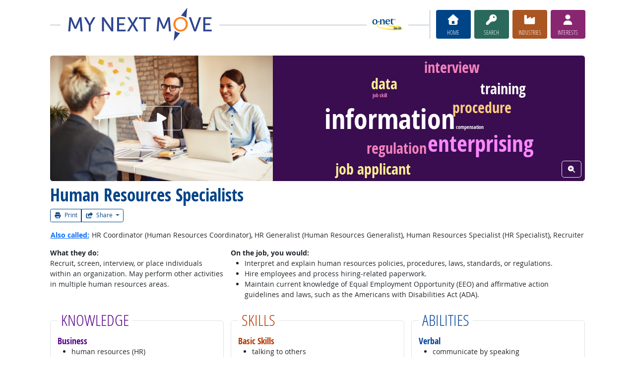

--- FILE ---
content_type: text/html; charset=UTF-8
request_url: https://www.mynextmove.org/profile/summary/13-1071.00
body_size: 13440
content:
<!DOCTYPE html>
<html lang="en">
  <head>
    <meta charset="utf-8">
    <meta http-equiv="X-UA-Compatible" content="IE=edge">
    <meta name="viewport" content="width=device-width, initial-scale=1, shrink-to-fit=no">
    <title>Human Resources Specialists at My Next Move</title>
    <link rel="alternate" type="application/rss+xml" href="https://www.onetcenter.org/rss/whatsnew.xml">
    <link rel="apple-touch-icon" sizes="180x180" href="/apple-touch-icon.png?v=20201126">
    <link rel="icon" type="image/png" sizes="32x32" href="/favicon-32x32.png?v=20201126">
    <link rel="icon" type="image/png" sizes="16x16" href="/favicon-16x16.png?v=20201126">
    <link rel="manifest" href="/site.webmanifest?v=20201126">
    <link rel="shortcut icon" href="/favicon.ico?v=20201126">
    <meta name="msapplication-TileColor" content="#2d89ef">
    <meta name="theme-color" content="#004488">
    <meta name="og:url" content="https://www.mynextmove.org/profile/summary/13-1071.00">
    <meta name="twitter:card" content="summary_large_image">
    <meta name="twitter:title" content="Human Resources Specialists at My Next Move">
    <meta name="og:title" content="Human Resources Specialists at My Next Move">
    <meta name="twitter:creator" content="@onet_center">
    <meta name="twitter:image" content="https://www.mynextmove.org/shared/image/promo/mnm.jpg">
    <meta name="og:image" content="https://www.mynextmove.org/shared/image/promo/mnm.jpg">
    <meta name="twitter:image:alt" content="Student using a laptop and a smartphone">
    <meta name="og:image:alt" content="Student using a laptop and a smartphone">
    <meta name="twitter:description" content="My Next Move provides streamlined career search and discovery for students and job seekers. Includes a built-in interest assessment and access to training, education, and job opportunities. Straightforward, easy-to-read one-page career reports help guide individuals’ next move on their road to a satisfying career.">
    <meta name="og:description" content="My Next Move provides streamlined career search and discovery for students and job seekers. Includes a built-in interest assessment and access to training, education, and job opportunities. Straightforward, easy-to-read one-page career reports help guide individuals’ next move on their road to a satisfying career.">
    <link href="/shared/libraries/bootstrap-5.3.3-dist/css/bootstrap.min.css" rel="stylesheet">
    <link href="/shared/libraries/tablesorter-2.31.3-dist/css/theme.bootstrap_4.min.css" rel="stylesheet">
    <link href="/shared/fonts/opensans/opensans.css" rel="stylesheet">
    <link href="/shared/fonts/opensanscond/opensanscond.css" rel="stylesheet">
    <link href="/shared/resp.css?v=20251208" rel="stylesheet">
    <link href="/shared/libraries/autocomplete/autocomplete.css" rel="stylesheet">
    <link href="/libraries/mnm/mnm.css?t=2025092200" rel="stylesheet">
    <style>

    </style>
    <script src="/shared/libraries/jquery-3.5.1/jquery-3.5.1.min.js"></script>
    <script src="/shared/libraries/bootstrap-5.3.3-dist/js/bootstrap.bundle.min.js"></script>
    <script src="/shared/libraries/tablesorter-2.31.3-dist/js/jquery.tablesorter.min.js"></script>
    <script src="/shared/libraries/tablesorter-2.31.3-dist/js/jquery.tablesorter.widgets.min.js"></script>
    <script src="/shared/libraries/stickyfill-2.1.0-dist/stickyfill.min.js"></script>
    <script src="/shared/libraries/clipboard.js-2.0.6-dist/clipboard.min.js"></script>
    <script src="/shared/libraries/form-4.2.2-dist/jquery.form.min.js"></script>
    <script src="/shared/libraries/anychart-7.12.0/anychart-7.12.0.min.js"></script>
    <script src="/shared/libraries/fontawesome-7.0.1-web/js/solid.min.js?t=2025092207"></script>
    <script src="/shared/libraries/fontawesome-7.0.1-web/js/brands.min.js?t=2025092207"></script>
    <script src="/shared/libraries/fontawesome-7.0.1-web/js/fontawesome.min.js?t=2025092207" data-auto-replace-svg="nest"></script>
    <script src="/shared/libraries/bootstrap-html5-history-tabs/bootstrap-history-tabs.js"></script>
    <script src="/shared/libraries/jquery-querystring/querystring.js"></script>
    <script src="/shared/libraries/jquery-filterable/filterable.js"></script>
    <script src="/shared/libraries/jquery-linktrack/linktrack.js"></script>
    <script src="/shared/resp.js?v=20240827"></script>
    <script src="/shared/libraries/autocomplete/autocomplete.js"></script>
    <script src="/shared/libraries/autocomplete/onet_data.js"></script>
    <script src="/libraries/mnm/mnm.js"></script>
    <script>

    </script>
  </head><body>
    <div class="grid-parent">
    <div class="container-fluid" id="allcontent">
      <div id="realcontent">
        <div id="head">
<div id="printed-for-wrapper" class="d-none text-center mb-3"><span class="fw-bold">Printed for:</span> <span id="printed-for-name"></span></div>
<div class="position-relative my-3">
<div class="d-md-flex align-items-center justify-content-start">
  <div class="flex-grow-1 position-relative mb-2 mb-md-0">
    <div class="position-absolute top-50 start-0 end-0 border-top border-3 pt-1"></div>
    <div class="position-relative d-flex align-items-center">
      <div class="flex-grow-1 header-logo-container text-center px-4 text-md-start">
        <a href="/" class="bg-white px-3"><img src="/image/header_mnm.svg" class="header-logo" alt="My Next Move"></a>
      </div>
      <div class="d-none d-lg-block flex-shrink-1 me-5 ms-3 px-2 bg-white">
        <img src="/shared/image/logos/onet-in-it.svg" style="width: 5rem" alt="O*NET in-it">
      </div>
    </div>
  </div>
  <div class="flex-shrink-0">
    <div class="d-flex flex-wrap justify-content-center d-print-none">
      <div class="d-none d-md-block border-start border-3 ps-1 me-2"></div>
      <a href="/" class="btn btn-sm btn-secondary btn-home h-mnm" style="min-width: 5rem">
        <span class="d-none d-md-block text-center fs-4" aria-hidden="true"><i class="fas fa-home"></i></span>
        <span class="d-block text-center"><i class="d-inline d-md-none me-2 fas fa-home" aria-hidden="true"></i>Home</span>
      </a>
      <a href="/find/search" class="btn btn-sm btn-secondary btn-search h-mnm ms-2" style="min-width: 5rem" data-bs-toggle="modal" data-bs-target="#searchModal">
        <span class="d-none d-md-block text-center fs-4" aria-hidden="true"><i class="fas fa-key"></i></span>
        <span class="d-block text-center"><i class="d-inline d-md-none me-2 fas fa-key" aria-hidden="true"></i>Search</span>
      </a>
      <a href="/find/browse" class="btn btn-sm btn-secondary btn-industry h-mnm ms-2" style="min-width: 5rem" data-bs-toggle="modal" data-bs-target="#industryModal">
        <span class="d-none d-md-block text-center fs-4" aria-hidden="true"><i class="fas fa-industry"></i></span>
        <span class="d-block text-center"><i class="d-inline d-md-none me-2 fas fa-industry" aria-hidden="true"></i>Industries</span>
      </a>
      <a href="https://onetinterestprofiler.org/" target="_blank" class="btn btn-sm btn-secondary btn-interests h-mnm ms-2" style="min-width: 5rem" data-bs-toggle="modal" data-bs-target="#interestsModal">
        <span class="d-none d-md-block text-center fs-4" aria-hidden="true"><i class="fas fa-user"></i></span>
        <span class="d-block text-center"><i class="d-inline d-md-none me-2 fas fa-user" aria-hidden="true"></i>Interests</span>
      </a>
    </div>
  </div>
</div>
</div>
        </div>
        <div id="content">
<!-- begin content -->
<div class="d-flex flex-column-reverse mb-3">
  <div class="no-margin-inside">
    <h1 class="h1-pre-printshare"><span class="main">Human Resources Specialists</span></h1><div class="d-print-none printshare printshare-post-h1"><div class="btn-group btn-group-sm font-standard" role="group" aria-label="Print and Share">
  <button type="button" class="btn btn-outline-secondary " data-bs-toggle="modal" data-bs-target="#printModal">
    <i aria-hidden="true" class="me-1 fa fa-print"></i>
    Print
  </button>
  <div class="btn-group btn-group-sm" role="group">
    <button class="btn btn-outline-secondary  dropdown-toggle" type="button" data-bs-toggle="dropdown" aria-expanded="false">
      <i aria-hidden="true" class="me-1 fas fa-share-square"></i>
      Share
    </button>
    <ul class="dropdown-menu dropdown-menu-end">
      <li><a class="dropdown-item" href="https://www.onetcenter.org/share/f?t=Human%20Resources%20Specialists%20at%20My%20Next%20Move&amp;u=https%3A%2F%2Fwww.mynextmove.org%2Fprofile%2Fsummary%2F13-1071.00" target="_blank">Facebook</a></li>
      <li><a class="dropdown-item" href="https://www.onetcenter.org/share/t?t=Human%20Resources%20Specialists%20at%20My%20Next%20Move&amp;u=https%3A%2F%2Fwww.mynextmove.org%2Fprofile%2Fsummary%2F13-1071.00" target="_blank">X</a></li>
      <li><a class="dropdown-item" href="https://www.onetcenter.org/share/i?t=Human%20Resources%20Specialists%20at%20My%20Next%20Move&amp;u=https%3A%2F%2Fwww.mynextmove.org%2Fprofile%2Fsummary%2F13-1071.00" target="_blank">LinkedIn</a></li>
      <li><a class="dropdown-item" href="https://www.onetcenter.org/share/r?t=Human%20Resources%20Specialists%20at%20My%20Next%20Move&amp;u=https%3A%2F%2Fwww.mynextmove.org%2Fprofile%2Fsummary%2F13-1071.00" target="_blank">Reddit</a></li>
      <li><a class="dropdown-item" href="mailto:?subject=Human%20Resources%20Specialists%20at%20My%20Next%20Move&amp;body=https%3A%2F%2Fwww.mynextmove.org%2Fprofile%2Fsummary%2F13-1071.00" target="_blank">Email</a></li>
    </ul>
  </div>
</div>
</div>
  </div>
  <div class="row gx-0 mb-2 align-items-stretch d-print-none">
    <div class="col-5">
      <div class="ratio ratio-16x9">
        <div class="overflow-hidden rounded-start">
          <img class="position-absolute start-0 end-0 top-50 w-100" src="https://cdn.careeronestop.org/OccVids/OccupationVideos/13-1071.00.jpg" aria-hidden="true" alt=" " style="transform: translateY(-50%) scale(1.05)">
          <button class="btn btn-outline-light fs-3 position-absolute top-50 start-50 translate-middle" data-bs-toggle="modal" data-bs-target="#videoModal"><span class="visually-hidden">Watch Career Video</span><i aria-hidden="true" class="fa fa-play px-3"></i></button>
        </div>
      </div>
    </div>
    <div class="col-7">
      <div class="position-relative overflow-hidden rounded-end w-100 h-100">
        <div class="position-absolute start-0 end-0 top-50 translate-middle-y"><svg width="100%" version="1.1" viewBox="0 0 1150 700" xmlns="http://www.w3.org/2000/svg">
  <rect fill="#390D50" stroke="none" width="1150" height="700"/>
  <g transform="translate(575, 350)">
    <g transform="scale(1.579)">
    <text fill="#ffffff" font-size="65.000000px" font-family="OpenSansCond" font-style="normal" font-weight="bold" text-anchor="middle" transform="translate(-91.964844, 24.5)">information</text>
    <text fill="#ff87ff" font-size="52.000000px" font-family="OpenSansCond" font-style="normal" font-weight="bold" text-anchor="middle" transform="translate(121.035156, 78.5)">enterprising</text>
    <text fill="#f582bc" font-size="35.000000px" font-family="OpenSansCond" font-style="normal" font-weight="bold" text-anchor="middle" transform="translate(54.035156, -105.5)">interview</text>
    <text fill="#ffef94" font-size="35.000000px" font-family="OpenSansCond" font-style="normal" font-weight="bold" text-anchor="middle" transform="translate(-103.964844, -67.5)">data</text>
    <text fill="#ffffff" font-size="35.000000px" font-family="OpenSansCond" font-style="normal" font-weight="bold" text-anchor="middle" transform="translate(173.035156, -55.5)">training</text>
    <text fill="#ffcc7f" font-size="35.000000px" font-family="OpenSansCond" font-style="normal" font-weight="bold" text-anchor="middle" transform="translate(124.035156, -12.5)">procedure</text>
    <text fill="#f582bc" font-size="35.000000px" font-family="OpenSansCond" font-style="normal" font-weight="bold" text-anchor="middle" transform="translate(-74.964844, 82.5)">regulation</text>
    <text fill="#ffef94" font-size="35.000000px" font-family="OpenSansCond" font-style="normal" font-weight="bold" text-anchor="middle" transform="translate(-129.964844, 131.5)">job applicant</text>
    <text fill="#f582bc" font-size="12.000000px" font-family="OpenSansCond" font-style="normal" font-weight="bold" text-anchor="middle" transform="translate(-114.964844, -48.5)">job skill</text>
    <text fill="#ffffff" font-size="12.000000px" font-family="OpenSansCond" font-style="normal" font-weight="bold" text-anchor="middle" transform="translate(96.035156, 24.5)">compensation</text>
    </g>
  </g>
</svg>
</div>
        <button class="btn btn-outline-light position-absolute bottom-0 end-0 m-2" data-bs-toggle="modal" data-bs-target="#wordCloudModal"><span class="visually-hidden">View Word Cloud</span><i aria-hidden="true" class="fas fa-search-plus"></i></button>
      </div>
    </div>
  </div>
</div>
<p>
<button class="btn btn-link p-0 align-baseline fw-bold" data-bs-toggle="modal" data-bs-target="#alsoModal">Also called:</button>
HR Coordinator (Human Resources Coordinator), HR Generalist (Human Resources Generalist), Human Resources Specialist (HR Specialist), Recruiter
</p>
<div class="row mb-3 g-3">
<div class="col col-12 col-md-4 col-print-12">
<div class="fw-bold">What they do:</div>
Recruit, screen, interview, or place individuals within an organization. May perform other activities in multiple human resources areas.
</div>
<div class="col col-12 col-md-8 col-print-12">
<div class="fw-bold">On the job, you would:</div>
<ul>
<li>Interpret and explain human resources policies, procedures, laws, standards, or regulations.</li><li>Hire employees and process hiring-related paperwork.</li><li>Maintain current knowledge of Equal Employment Opportunity (EEO) and affirmative action guidelines and laws, such as the Americans with Disabilities Act (ADA).</li>
</ul>
</div>
</div>
<div><div id="report-sections" class="row g-3">
<div class="report-section section-kn col-12 col-sm-6 col-md-4 col-print-12"><div class="report-section-border border rounded px-3 py-2 h-100">
<h2 class="kn-color report-section-header"><span>Knowledge</span></h2>
<h3 class="h5 mb-0 seclist" style="color: #570088">Business</h3>
<ul class="subsec">
<li>human resources (HR)</li>
<li>administrative services</li>
</ul>
<h3 class="h5 mb-0 seclist" style="color: #570088">Arts and Humanities</h3>
<ul class="subsec">
<li>English language</li>
</ul>
<h3 class="h5 mb-0 seclist" style="color: #570088">Safety and Government</h3>
<ul class="subsec">
<li>law and government</li>
</ul>
<h3 class="h5 mb-0 seclist" style="color: #570088">Education and Training</h3>
<ul class="subsec">
<li>teaching and course design</li>
</ul>

</div></div>
<div class="report-section section-sk col-12 col-sm-6 col-md-4 col-print-12"><div class="report-section-border border rounded px-3 py-2 h-100">
<h2 class="sk-color report-section-header"><span>Skills</span></h2>
<h3 class="h5 mb-0 seclist" style="color: #B33800">Basic Skills</h3>
<ul class="subsec">
<li>talking to others</li>
<li>listening to others, not interrupting, and asking good questions</li>
</ul>
<h3 class="h5 mb-0 seclist" style="color: #B33800">Problem Solving</h3>
<ul class="subsec">
<li>noticing a problem and figuring out the best way to solve it</li>
</ul>
<h3 class="h5 mb-0 seclist" style="color: #B33800">Social</h3>
<ul class="subsec">
<li>looking for ways to help people</li>
<li>understanding people's reactions</li>
</ul>

</div></div>
<div class="report-section section-ab col-12 col-sm-6 col-md-4 col-print-12"><div class="report-section-border border rounded px-3 py-2 h-100">
<h2 class="ab-color report-section-header"><span>Abilities</span></h2>
<h3 class="h5 mb-0 seclist" style="color: #064597">Verbal</h3>
<ul class="subsec">
<li>communicate by speaking</li>
<li>listen and understand what people say</li>
</ul>
<h3 class="h5 mb-0 seclist" style="color: #064597">Ideas and Logic</h3>
<ul class="subsec">
<li>notice when problems happen</li>
<li>use rules to solve problems</li>
</ul>

</div></div>
<div class="report-section section-pe col-12 col-sm-6 col-md-7 col-print-12"><div class="report-section-border border rounded px-3 py-2 h-100">
<h2 class="pe-color report-section-header"><span>Personality</span></h2>
<p>
People interested in this work like activities that include <b style="color: #9D3781">leading, making decisions,</b> and business.
</p>
<p class="mb-1">They do well at jobs that need:</p>
<div class="row gy-0 mb-2">
<div class="col col-12 col-md-6">
<ul class="my-0">
<li><span style="font-weight: bold; color: #9D3781">Social Orientation</span></li>
<li><span style="font-weight: bold; color: #9D3781">Cooperation</span></li>
<li><span style="font-weight: bold; color: #9D3781">Integrity</span></li>
</ul>
</div>
<div class="col col-12 col-md-6">
<ul class="my-0">
<li><span style="font-weight: bold; color: #9D3781">Attention to Detail</span></li>
<li><span style="font-weight: bold; color: #9D3781">Dependability</span></li>
<li><span style="font-weight: bold; color:  #9D3781">Empathy</span></li>
</ul>
</div>
</div>

</div></div>
<div class="report-section section-te col-12 col-sm-6 col-md-5 col-print-12"><div class="report-section-border border rounded px-3 py-2 h-100">
<h2 class="te-color report-section-header"><span>Technology</span></h2>
<p style="margin-top: 0">
You might use software like this on the job:
</p>
<h3 class="h5 mb-0 seclist" style="color: #78AA68">Enterprise resource planning ERP software</h3>
<ul class="subsec"><li>Oracle PeopleSoft <span role="button" data-bs-toggle-extra="tooltip" data-bs-placement="bottom" title="Hot Technology" data-bs-toggle="modal" data-bs-target="#hotModal" data-hm-tech="Oracle PeopleSoft"><img src="/shared/image/logos/hot_tech.svg" class="align-baseline" style="height: 1rem" alt="Hot Technology" title="Hot Technology"></span>
</li>
<li>Workday software <span role="button" data-bs-toggle-extra="tooltip" data-bs-placement="bottom" title="Hot Technology" data-bs-toggle="modal" data-bs-target="#hotModal" data-hm-tech="Workday software"><img src="/shared/image/logos/hot_tech.svg" class="align-baseline" style="height: 1rem" alt="Hot Technology" title="Hot Technology"></span>
 <span role="button" data-bs-toggle-extra="tooltip" data-bs-placement="bottom" title="In Demand" data-bs-toggle="modal" data-bs-target="#demandModal" data-dm-tech="Workday software" data-dm-percent="6"><img src="/shared/image/logos/demand.svg" class="align-baseline" style="height: 1rem" alt="In Demand" title="In Demand"></a>
</li>
</ul>
<h3 class="h5 mb-0 seclist" style="color: #78AA68">Data base user interface and query software</h3>
<ul class="subsec"><li>Blackboard software</li>
<li>Microsoft SQL Server <span role="button" data-bs-toggle-extra="tooltip" data-bs-placement="bottom" title="Hot Technology" data-bs-toggle="modal" data-bs-target="#hotModal" data-hm-tech="Microsoft SQL Server"><img src="/shared/image/logos/hot_tech.svg" class="align-baseline" style="height: 1rem" alt="Hot Technology" title="Hot Technology"></span>
</li>
</ul>
<h3 class="h5 mb-0 seclist" style="color: #78AA68">Human resources software</h3>
<ul class="subsec"><li>Oracle Taleo</li>
<li>TempWorks recruiting and staffing software</li>
</ul>


</div></div>
<div class="report-section section-ed col-12 col-sm-6 col-md-4 col-print-12"><div class="report-section-border border rounded px-3 py-2 h-100">
<h2 class="ed-color report-section-header"><span>Education</span></h2>
<div class="mx-auto mb-3 zone-box-wrapper">
  <div class="mb-2">
  <div class="d-inline-block" role="button" data-bs-toggle="modal" data-bs-target="#zoneModal">
    <div class="visually-hidden">Education: (rated 4 of 5)</div>
    <div class="d-inline-block text-center zone-box zone-box-filled" aria-hidden="true">
      <i aria-hidden="true" class="fas fa-graduation-cap"></i>
    </div>
    <div class="d-inline-block text-center zone-box zone-box-filled" aria-hidden="true">
      <i aria-hidden="true" class="fas fa-graduation-cap"></i>
    </div>
    <div class="d-inline-block text-center zone-box zone-box-filled" aria-hidden="true">
      <i aria-hidden="true" class="fas fa-graduation-cap"></i>
    </div>
    <div class="d-inline-block text-center zone-box zone-box-filled" aria-hidden="true">
      <i aria-hidden="true" class="fas fa-graduation-cap"></i>
    </div>
    <div class="d-inline-block zone-box" aria-hidden="true">
      &nbsp;
    </div>
  </div>
</div>

  <div><span class="h5" style="color: #286ABE">bachelor's degree</span> or <br><span class="h5" style="color: #286ABE">master's degree</span><br> usually needed</div>

</div>
<div class="text-center mb-3 d-print-none">
  <p class="mb-1">Get started on your career:</p>
  <div class="mb-1">
  <span class="btn btn-outline-secondary w-100" style="max-width: 20rem" role="button" data-bs-toggle="modal" data-bs-target="#trainingModal">
    <div class="d-flex">
      <span class="flex-shrink-0 text-center" style="width: 2rem"><i class="fa fa-university" aria-hidden="true"></i></span>
      <span class="flex-grow-1 text-center">Find Training</span>
      <span class="flex-shrink-0 text-center" style="width: 2rem"><span>
    </div>
  </span>
</div>
<div class="mb-1">
  <a class="btn btn-outline-secondary w-100" style="max-width: 20rem" href="/profile/localcert/13-1071.00">
    <div class="d-flex">
      <span class="flex-shrink-0 text-center" style="width: 2rem"><i class="fas fa-certificate" aria-hidden="true"></i></span>
      <span class="flex-grow-1 text-center">Find Certifications</span>
      <span class="flex-shrink-0 text-center" style="width: 2rem"><span>
    </div>
  </a>
</div>
<div class="mb-1">
  <span class="btn btn-outline-secondary w-100" style="max-width: 20rem" role="button" data-bs-toggle="modal" data-bs-target="#licenseModal">
    <div class="d-flex">
      <span class="flex-shrink-0 text-center" style="width: 2rem"><i class="fa fa-id-card" aria-hidden="true"></i></span>
      <span class="flex-grow-1 text-center">Find Licenses</span>
      <span class="flex-shrink-0 text-center" style="width: 2rem"><span>
    </div>
  </span>
</div>
<div class="mb-1">
  <span class="btn btn-outline-secondary w-100" style="max-width: 20rem" role="button" data-bs-toggle="modal" data-bs-target="#apprenModal">
    <div class="d-flex">
      <span class="flex-shrink-0 text-center" style="width: 2rem"><i class="fas fa-flag-usa" aria-hidden="true"></i></span>
      <span class="flex-grow-1 text-center">Apprenticeship.gov</span>
      <span class="flex-shrink-0 text-center" style="width: 2rem"><span>
    </div>
  </span>
</div>

</div>

</div></div>
<div class="report-section section-hi col-12 col-sm-6 col-md-4 col-print-12"><div class="report-section-border border rounded px-3 py-2 h-100">
<h2 class="hi-color report-section-header"><span>Job Outlook</span></h2>
<div class="outlook-wrapper row align-items-center mb-3">
  <div class="col-4">
    <div class="text-center" aria-hidden="true" role="button" data-bs-toggle="modal" data-bs-target="#outlookModal0"><img style="height: 3rem" aria-hidden="true" alt="" src="/shared/image/logos/bright.svg"></div>
    <div class="text-center h4 m-0 outlook-0" role="button" data-bs-toggle="modal" data-bs-target="#outlookModal0">Bright</div>
  </div>
  <div class="col-8">
    New job opportunities are <b class="outlook-0 text-decoration-underline" role="button" data-bs-toggle="modal" data-bs-target="#outlookModal0">very likely</b> in the future.
  </div>
</div>
<div class="salary-wrapper position-relative mx-auto mb-4" style="max-width: 20rem">
  <h3 class="position-absolute top-0 start-0 h4 h-mnm pt-1 highlight">Salary:</h3>
  <div class="text-center"><a tabindex="0" class="fw-bold highlight fs-4" role="button" data-bs-toggle="tooltip" data-bs-custom-class="salary-tooltip" data-bs-placement="top" data-bs-title="Workers on average earn $72,910.">$72,910</a></div>
  <div><img class="w-100" src="/image/salary_chart.svg" aria-hidden="true" alt=" "></div>
  <div class="row">
    <div class="col text-start"><a tabindex="0" class="link-dark" role="button" data-bs-toggle="tooltip" data-bs-custom-class="salary-tooltip" data-bs-placement="bottom" data-bs-title="10% of workers earn $45,440 or less.">$45,440</a></div>
    <div class="col text-end"><a tabindex="0" class="link-dark" role="button" data-bs-toggle="tooltip" data-bs-custom-class="salary-tooltip" data-bs-placement="bottom" data-bs-title="10% of workers earn $126,540 or more.">$126,540</a></div>
  </div>
</div>
<div class="text-center my-3 d-print-none">
<div class="mb-1">
  <a class="btn btn-outline-secondary w-100" style="max-width: 20rem" href="/profile/state/13-1071.00">
    <div class="d-flex">
      <span class="flex-shrink-0 text-center" style="width: 2rem"><i class="fas fa-map-marker-alt" aria-hidden="true"></i></span>
      <span class="flex-grow-1 text-center">Check out my state</span>
      <span class="flex-shrink-0 text-center" style="width: 2rem"><span>
    </div>
  </a>
</div>
<div class="mb-1">
  <span class="btn btn-outline-secondary w-100" style="max-width: 20rem" role="button" data-bs-toggle="modal" data-bs-target="#wagesModal">
    <div class="d-flex">
      <span class="flex-shrink-0 text-center" style="width: 2rem"><i class="fas fa-money-bill-wave" aria-hidden="true"></i></span>
      <span class="flex-grow-1 text-center">Local Salary Info</span>
      <span class="flex-shrink-0 text-center" style="width: 2rem"><span>
    </div>
  </span>
</div>
<div class="mb-1">
  <span class="btn btn-outline-secondary w-100" style="max-width: 20rem" role="button" data-bs-toggle="modal" data-bs-target="#jobsModal">
    <div class="d-flex">
      <span class="flex-shrink-0 text-center" style="width: 2rem"><i class="fas fa-comment-dollar" aria-hidden="true"></i></span>
      <span class="flex-grow-1 text-center">Find Jobs</span>
      <span class="flex-shrink-0 text-center" style="width: 2rem"><span>
    </div>
  </span>
</div>
</div>
</div></div>
<div class="report-section section-ex col-12 col-sm-6 col-md-4 col-print-12"><div class="report-section-border border rounded px-3 py-2 h-100">
<h2 class="ex-color report-section-header"><span>Explore More</span></h2>
<ul><li><a href="/profile/summary/13-1141.00">Compensation, Benefits, & Job Analysis Specialists</a></li>
<li><a href="/profile/summary/43-4061.00">Eligibility Interviewers, Government Programs</a></li>
<li><a href="/profile/summary/43-1011.00">First-Line Supervisors of Office & Administrative Support Workers</a></li>
<li><a href="/profile/summary/43-4161.00">Human Resources Assistants</a></li>
<li><a href="/profile/summary/11-3121.00">Human Resources Managers</a></li>
</ul>
<p class="mb-1">
You might like a career in one of these industries:
</p>
<ul><li><a href="/find/browse?c=56">Administration &amp; Support Services</a></li>
 <li><a href="/find/browse?c=54">Professional, Science, &amp; Technical</a></li>
 <li><a href="/find/browse?c=62">Health &amp; Counseling</a></li>
 <li><a href="/find/browse?c=93">Government</a></li>
</ul>

</div></div>
</div></div>
<div class="text-center mt-4 d-print-none">
<b><a target="_blank" href="https://www.onetonline.org/link/summary/13-1071.00">See more details at O*NET OnLine</a></b> about Human Resources Specialists.
</div>
<!-- end content -->
      </div>
<nav class="navbar mt-3 mb-3 px-2 navbar-expand-md navbar-light bg-light d-print-none">
  <button class="navbar-toggler" type="button" data-bs-toggle="collapse" data-bs-target="#navbarNavDropup" aria-controls="navbarNavDropup" aria-expanded="false" aria-label="Toggle navigation">
    <span class="navbar-toggler-icon"></span>
  </button>
  <div class="collapse navbar-collapse" id="navbarNavDropup">
    <ul class="navbar-nav me-auto">
      <li class="nav-item dropup">
        <a class="nav-link dropdown-toggle" href="" id="navDropupHelp" data-bs-toggle="dropdown" aria-haspopup="true" aria-expanded="false">Help</a>
        <div class="dropdown-menu" aria-labelledby="navDropupHelp">
          <a class="dropdown-item" href="/">Home</a>
          <a class="dropdown-item" href="/help/about/">About this Site</a>
        </div>
      </li>
      <li class="nav-item dropup">
        <a class="nav-link dropdown-toggle" href="" id="navDropupExplore" data-bs-toggle="dropdown" aria-haspopup="true" aria-expanded="false">Explore</a>
        <div class="dropdown-menu" aria-labelledby="navDropupExplore">
          <a class="dropdown-item" href="/find/search">Search careers with key words</a>
          <a class="dropdown-item" href="/find/browse">Browse careers by industry</a>
          <a class="dropdown-item" href="https://onetinterestprofiler.org/">Discover your interests</a>
        </div>
      </li>
      <li class="nav-item dropup">
        <a class="nav-link dropdown-toggle" href="" id="navDropupCareers" data-bs-toggle="dropdown" aria-haspopup="true" aria-expanded="false">Careers</a>
        <div class="dropdown-menu" aria-labelledby="navDropupCareers">
          <a class="dropdown-item" href="/find/browse?c=0">See all careers</a>
          <a class="dropdown-item" href="/find/bright">Bright Outlook</a>
          <a class="dropdown-item" href="/find/clusters">Career Clusters</a>
          <a class="dropdown-item" href="/find/interests">Interests</a>
          <a class="dropdown-item" href="/find/zone">Job Preparation</a>
        </div>
      </li>
    </ul>
    <ul class="navbar-nav">
    <ul class="navbar-nav">
      <li class="nav-item dropup">
        <a class="nav-link dropdown-toggle" href="https://www.onetcenter.org/sites.html" id="navDropupSites" data-bs-toggle="dropdown" aria-haspopup="true" aria-expanded="false">Sites</a>
        <div class="dropdown-menu dropdown-menu-end" aria-labelledby="navDropupSites">
          <a class="dropdown-item" href="https://www.miproximopaso.org/">Mi Próximo Paso</a>
          <a class="dropdown-item" href="https://www.mynextmove.org/vets/">My Next Move for Veterans</a>
          <a class="dropdown-item" href="https://www.onetonline.org/">O*NET OnLine</a>
          <a class="dropdown-item" href="https://www.onetcenter.org/">Resource Center</a>
          <a class="dropdown-item" href="https://services.onetcenter.org/">O*NET Web Services</a>
          <div class="dropdown-divider"></div>
          <div class="dropdown-header">Partner sites</div>
          <a class="dropdown-item" href="https://onet.rti.org/">Data Collection Program</a>
          <a class="dropdown-item" href="https://www.doleta.gov/programs/onet/eta_default.cfm">U.S. Department of Labor</a>
          <a class="dropdown-item" href="https://www.onetcenter.org/links.html">Related Sites</a>
        <div>
      </li>
    </ul>
  </div>
</nav>
      <div id="foot" class="d-print-none">
        <div class="row" style="font-size: 0.875rem">
          <div class="col-md-4 text-center mt-2 mb-2">
            <div class="d-flex justify-content-center align-items-center linkline">
  <div class="me-2">Was this page helpful?</div>  <button class="rate-this-page image-button image-container image-16x16" data-bs-toggle="tooltip" title="Yes, it was helpful" data-completed-title="Thank you for your feedback." data-bs-content="&lt;div class=&quot;mb-3&quot;&gt;
  &lt;div class=&quot;form-control-plaintext&quot;&gt;Can we make this page even better?&lt;/div&gt;
  &lt;textarea class=&quot;feedback-message form-control&quot; rows=&quot;3&quot; aria-label=&quot;Can we make this page even better?&quot;&gt;&lt;/textarea&gt;
&lt;/div&gt;
&lt;div class=&quot;row&quot;&gt;
  &lt;div class=&quot;col&quot;&gt;
    &lt;button class=&quot;btn btn-sm btn-success w-100 feedback-button&quot;&gt;Send&lt;/button&gt;
  &lt;/div&gt;
  &lt;div class=&quot;col&quot;&gt;
    &lt;button class=&quot;btn btn-sm btn-secondary w-100 close-button&quot;&gt;Close&lt;/button&gt;
  &lt;/div&gt;
&lt;/div&gt;
" data-rate-url="/shared/rate_resp" data-page-url="https://www.mynextmove.org/profile/summary/13-1071.00" data-page-title="Human Resources Specialists at My Next Move" data-helpful="y"><span class="visually-hidden">Yes, it was helpful</span><span class="fa-layers" style="font-size: 2rem; position: relative"><i class="fas fa-square" style="color: #67BE94"></i><i class="fas fa-thumbs-up" style="color: black" data-fa-transform="shrink-8 up-.5 left-.5 up-0.5"></i><i class="fas fa-thumbs-up" style="color: black" data-fa-transform="shrink-8 down-.5 right-.5 up-0.5"></i><i class="fas fa-thumbs-up" style="color: black" data-fa-transform="shrink-8 up-.5 right-.5 up-0.5"></i><i class="fas fa-thumbs-up" style="color: black" data-fa-transform="shrink-8 down-.5 left-.5 up-0.5"></i><i class="fas fa-thumbs-up" style="color: white" data-fa-transform="shrink-8 up-0.5"></i></span></button>
  <button class="rate-this-page image-button image-container image-16x16" data-bs-toggle="tooltip" title="No, it was not helpful" data-completed-title="Thank you for your feedback." data-bs-content="&lt;div class=&quot;mb-3&quot;&gt;
  &lt;div class=&quot;form-control-plaintext&quot;&gt;How can we make this page better?&lt;/div&gt;
  &lt;textarea class=&quot;feedback-message form-control&quot; rows=&quot;3&quot; aria-label=&quot;How can we make this page better?&quot;&gt;&lt;/textarea&gt;
&lt;/div&gt;
&lt;div class=&quot;row&quot;&gt;
  &lt;div class=&quot;col&quot;&gt;
    &lt;button class=&quot;btn btn-sm btn-success w-100 feedback-button&quot;&gt;Send&lt;/button&gt;
  &lt;/div&gt;
  &lt;div class=&quot;col&quot;&gt;
    &lt;button class=&quot;btn btn-sm btn-secondary w-100 close-button&quot;&gt;Close&lt;/button&gt;
  &lt;/div&gt;
&lt;/div&gt;
" data-rate-url="/shared/rate_resp" data-page-url="https://www.mynextmove.org/profile/summary/13-1071.00" data-page-title="Human Resources Specialists at My Next Move" data-helpful="n"><span class="visually-hidden">No, it was not helpful</span><span class="fa-layers" style="font-size: 2rem; position: relative"><i class="fas fa-square" style="color: #B24945"></i><i class="fas fa-thumbs-down" style="color: black" data-fa-transform="shrink-8 up-.5 left-.5 down-0.5"></i><i class="fas fa-thumbs-down" style="color: black" data-fa-transform="shrink-8 down-.5 right-.5 down-0.5"></i><i class="fas fa-thumbs-down" style="color: black" data-fa-transform="shrink-8 up-.5 right-.5 down-0.5"></i><i class="fas fa-thumbs-down" style="color: black" data-fa-transform="shrink-8 down-.5 left-.5 down-0.5"></i><i class="fas fa-thumbs-down" style="color: white" data-fa-transform="shrink-8 down-0.5"></i></span></button>

</div>
<div class="linkline">
  <a href="/shared/jobhelp_resp?from=footer" data-bs-toggle="modal" data-bs-target="#ajaxModal">Job Seeker Help</a> &bull; <a href="/shared/contact_resp?from=footer&amp;u=https%3A%2F%2Fwww.mynextmove.org%2Fprofile%2Fsummary%2F13-1071.00&amp;t=Human%20Resources%20Specialists%20at%20My%20Next%20Move" data-bs-toggle="modal" data-bs-target="#ajaxModal">Contact Us</a>
</div>

          </div>
          <div class="col-md-4 text-center mt-2 mb-2">
            <div class="d-flex justify-content-center align-items-center linkline">
  <div>Share:</div>    <div class="image-container image-16x16"><a href="https://www.onetcenter.org/share/f?u=https%3A%2F%2Fwww.mynextmove.org%2Fprofile%2Fsummary%2F13-1071.00&amp;t=Human%20Resources%20Specialists%20at%20My%20Next%20Move" target="_blank"><span class="visually-hidden">Facebook</span><i class="fab fa-facebook-square" title="Share on Facebook" style="color: #435A94; font-size: 2rem; position: relative"></i></a></div>
    <div class="image-container image-16x16"><a href="https://www.onetcenter.org/share/t?u=https%3A%2F%2Fwww.mynextmove.org%2Fprofile%2Fsummary%2F13-1071.00&amp;t=Human%20Resources%20Specialists%20at%20My%20Next%20Move" target="_blank"><span class="visually-hidden">X</span><i class="fab fa-square-x-twitter" title="Share on X" style="color: #000000; font-size: 2rem; position: relative"></i></a></div>
    <div class="image-container image-16x16"><a href="https://www.onetcenter.org/share/i?u=https%3A%2F%2Fwww.mynextmove.org%2Fprofile%2Fsummary%2F13-1071.00&amp;t=Human%20Resources%20Specialists%20at%20My%20Next%20Move" target="_blank"><span class="visually-hidden">LinkedIn</span><i class="fab fa-linkedin" title="Share on LinkedIn" style="color: #3275B0; font-size: 2rem; position: relative"></i></a></div>
    <div class="image-container image-16x16"><a href="https://www.onetcenter.org/share/r?u=https%3A%2F%2Fwww.mynextmove.org%2Fprofile%2Fsummary%2F13-1071.00&amp;t=Human%20Resources%20Specialists%20at%20My%20Next%20Move" target="_blank"><span class="visually-hidden">Reddit</span><i class="fab fa-reddit-square" title="Share on Reddit" style="color: #EB5528; font-size: 2rem; position: relative"></i></a></div>
    <div class="image-container image-16x16"><a href="mailto:?body=https%3A%2F%2Fwww.mynextmove.org%2Fprofile%2Fsummary%2F13-1071.00&amp;subject=Human%20Resources%20Specialists%20at%20My%20Next%20Move" target="_blank"><span class="visually-hidden">Email</span><i class="fas fa-envelope-square" title="Share on Email" style="color: #9B9B9B; font-size: 2rem; position: relative"></i></a></div>

</div>
<div class="linkline">
  <a href="https://www.onetcenter.org/linkToOnet.html#mynextmove">Link to Us</a> &bull; <a href="/shared/cite_resp?u=https%3A%2F%2Fwww.mynextmove.org%2Fprofile%2Fsummary%2F13-1071.00&amp;t=Human%20Resources%20Specialists%20at%20My%20Next%20Move" data-bs-toggle="modal" data-bs-target="#ajaxModal">Cite this Page</a>
</div>
<div class="linkline">
  <div class="d-flex justify-content-center align-items-center linkline">
  <a href="/help/license/" class="d-flex justify-content-center align-items-center linkline">
    <div class="d-flex image-container image-48x24 me-2"><span class="visually-hidden">Creative Commons CC-BY</span><span class="text-secondary" style="font-size: 1.4rem; position: relative"><i class="fab fa-creative-commons" style="padding-right: 0.2em"></i><i class="fab fa-creative-commons-by"></i></span></div>
    <div class="d-flex">License</div>
  </a>
  <div class="d-none"><span xmlns:dct="http://purl.org/dc/terms/" property="dct:title">Human Resources Specialists</span> by <a xmlns:cc="http://creativecommons.org/ns#" href="https://www.mynextmove.org/profile/summary/13-1071.00" property="cc:attributionName" rel="cc:attributionURL">U.S. Department of Labor, Employment and Training Administration</a> is licensed under a <a rel="license" href="https://creativecommons.org/licenses/by/4.0/">Creative Commons Attribution 4.0 International License</a>.</div>
</div>

</div>

          </div>
          <div class="col-md-4 text-center mt-2 mb-2">
            <div class="d-flex justify-content-center align-items-center linkline">
  <div>Follow us:</div>    <div class="image-container image-16x16"><a href="https://www.onetcenter.org/follow/mailing-list" target="_blank"><i class="fas fa-envelope-square" title="O*NET Updates mailing list" style="color: #9B9B9B; font-size: 2rem; position: relative"></i></a></div>
    <div class="image-container image-16x16"><a href="https://www.onetcenter.org/follow/facebook" target="_blank"><i class="fab fa-facebook-square" title="O*NET Updates on Facebook" style="color: #435A94; font-size: 2rem; position: relative"></i></a></div>
    <div class="image-container image-16x16"><a href="https://www.onetcenter.org/follow/twitter" target="_blank"><i class="fab fa-square-x-twitter" title="O*NET Updates on X" style="color: #000000; font-size: 2rem; position: relative"></i></a></div>
    <div class="image-container image-16x16"><a href="https://www.onetcenter.org/follow/youtube" target="_blank"><i class="fab fa-youtube-square" title="O*NET Center YouTube channel" style="color: #FF0000; font-size: 2rem; position: relative"></i></a></div>
    <div class="image-container image-16x16"><a href="https://www.onetcenter.org/follow/github" target="_blank"><i class="fab fa-github-square" title="O*NET Center on GitHub" style="color: #000000; font-size: 2rem; position: relative"></i></a></div>

</div>
<div class="linkline">
  <a href="/help/about/">About this Site</a> &bull; <a href="/help/privacy/" data-bs-toggle="modal" data-bs-target="#ajaxModal">Privacy</a> &bull; <a href="/help/disclaimer/" data-bs-toggle="modal" data-bs-target="#ajaxModal">Disclaimer</a>
</div>
<div class="linkline">
  Site updated December 16, 2025
</div>

          </div>
        </div>
      </div>
    </div>
    </div>
<div class="modal fade d-print-none" id="printModal" tabindex="-1">
  <div class="modal-dialog modal-dialog-centered">
    <div class="modal-content">
      <div class="modal-header">
        <h3 class="h-mnm modal-title m-0">Print this Page</h3>
        <button type="button" class="btn-close" data-bs-dismiss="modal" aria-label="Close"></button>
      </div>
      <div class="modal-body">
        <label for="printed-for-input" class="form-label">
          In group settings, you can identify your printed copy with your name.
        </label>
        <div class="input-group">
          <span class="input-group-text" id="printed-for-input-addon">Printed for:</span>
          <input type="text" class="form-control cread-printname csave-printname" id="printed-for-input" aria-describedby="printed-for-input-addon" placeholder="William B. Wilson">
        </div>
      </div>
      <div class="modal-footer justify-content-center">
        <button type="button" id="printButton" class="btn btn-success">
          <i aria-hidden="true" class="me-2 fa fa-print"></i>
          Print
        </button>
        <button type="button" class="btn btn-secondary" data-bs-dismiss="modal">
          <i aria-hidden="true" class="me-2 fa fa-times"></i>
          Close
        </button>
      </div>
    </div>
  </div>
</div>
<div class="modal fade" id="searchModal" tabindex="-1">
  <div class="modal-dialog modal-dialog-centered">
    <div class="modal-content">
      <div class="modal-header">
        <h3 class="h-mnm modal-title m-0">Search careers with key words</h3>
        <button type="button" class="btn-close" data-bs-dismiss="modal" aria-label="Close"></button>
      </div>
      <div class="modal-body">
        <form action="/find/search" method="GET">
  <label for="searchModal-s" class="form-label">Describe your dream career in a few words:</label>
  <div class="input-group">
    <input type="text" id="searchModal-s" name="s" class="form-control" placeholder="electrician" aria-describedby="searchModal-help" data-bs-toggle="dropdown" data-ac-toggle="autocomplete" data-ac-menu="searchModal-s-autocomplete" data-ac-dataset="mnm" autocomplete="off">
      <ul class="dropdown-menu autocomplete-menu " id="searchModal-s-autocomplete" aria-labelledby="searchModal-s">
    <li class="prompt"><span class="dropdown-header">Type a title or code for matches</span></li>
    <li class="notfound"><span class="dropdown-header">No quick matches found</span></li>
    <li class="notfound"><button class="dropdown-item" type="submit">Search for career results</button></li>
    <li class="result1"><a class="dropdown-item" href="#" data-root="/profile/summary/"></a></li>
    <li class="result2"><a class="dropdown-item" href="#" data-root="/profile/summary/"></a></li>
    <li class="result3"><a class="dropdown-item" href="#" data-root="/profile/summary/"></a></li>
    <li class="result4"><a class="dropdown-item" href="#" data-root="/profile/summary/"></a></li>
    <li class="result5"><a class="dropdown-item" href="#" data-root="/profile/summary/"></a></li>
  </ul>

    <button type="submit" class="btn btn-secondary btn-search"><span class="visually-hidden">Go</span><i class="fa fa-arrow-right" aria-hidden="true"></i></button>
  </div>
  <div id="searchModal-help" class="form-text">Examples: doctor, build houses</div>
</form>

      </div>
    </div>
  </div>
</div>
<div class="modal fade" id="industryModal" tabindex="-1">
  <div class="modal-dialog modal-dialog-centered">
    <div class="modal-content">
      <div class="modal-header">
        <h3 class="h-mnm modal-title m-0">Browse careers by industry</h3>
        <button type="button" class="btn-close" data-bs-dismiss="modal" aria-label="Close"></button>
      </div>
      <div class="modal-body">
        <form action="/find/browse" method="GET">
  <label for="industryModal-c" class="form-label">Find your career in one of these industries:</label>
  <div class="input-group">
    <select id="searchModal-c" name="c" class="form-select">
      <option value="56" selected>Administration &amp; Support Services</option>
<option value="71">Arts &amp; Entertainment</option>
<option value="23">Construction</option>
<option value="61">Education</option>
<option value="11">Farming, Forestry, Fishing, &amp; Hunting</option>
<option value="52">Finance &amp; Insurance</option>
<option value="93">Government</option>
<option value="62">Health &amp; Counseling</option>
<option value="72">Hotel &amp; Food</option>
<option value="55">Management</option>
<option value="31">Manufacturing</option>
<option value="51">Media &amp; Communication</option>
<option value="21">Mining, Oil, &amp; Gas</option>
<option value="54">Professional, Science, &amp; Technical</option>
<option value="53">Real Estate &amp; Rentals</option>
<option value="44">Retail</option>
<option value="81">Service</option>
<option value="48">Transportation &amp; Storage</option>
<option value="22">Utilities</option>
<option value="42">Wholesale/Commercial Sales</option>
<option value="0">See All Careers</option>

    </select>
    <button type="submit" class="btn btn-secondary btn-industry"><span class="visually-hidden">Go</span><i class="fa fa-arrow-right" aria-hidden="true"></i></button>
  </div>
</form>

      </div>
    </div>
  </div>
</div>
<div class="modal fade" id="interestsModal" tabindex="-1">
  <div class="modal-dialog modal-dialog-centered">
    <div class="modal-content">
      <div class="modal-header">
        <h3 class="h-mnm modal-title m-0">Discover your interests</h3>
        <button type="button" class="btn-close" data-bs-dismiss="modal" aria-label="Close"></button>
      </div>
      <div class="modal-body">
          <p>
    Answer questions about the type of work you might enjoy.
    We’ll suggest careers that match a personalized profile of your interests.
  </p>
  <div class="text-center">
    <a href="https://onetinterestprofiler.org/" target="_blank" class="btn btn-secondary btn-interests">
      <span class="px-4">Start</span>
      <i class="fa fa-arrow-right" aria-hidden="true"></i>
    </a>
  </div>

      </div>
    </div>
  </div>
</div>
<div class="modal fade" id="wordCloudModal" tabindex="-1">
  <div class="modal-dialog modal-lg modal-dialog-centered">
    <div class="modal-content text-bg-dark">
      <div class="modal-body p-0">
        <div class="rounded-top">
          <svg width="100%" version="1.1" viewBox="0 0 1000 500" xmlns="http://www.w3.org/2000/svg">
  <rect fill="#25142e" stroke="none" width="1000" height="500"/>
  <g transform="translate(500, 250)">
    <g transform="scale(1.579)">
    <text fill="#ffffff" font-size="65.000000px" font-family="OpenSansCond" font-style="normal" font-weight="bold" text-anchor="middle" transform="translate(-91.964844, 24.5)">information</text>
    <text fill="#ff0cff" font-size="52.000000px" font-family="OpenSansCond" font-style="normal" font-weight="bold" text-anchor="middle" transform="translate(121.035156, 78.5)">enterprising</text>
    <text fill="#e90c7b" font-size="35.000000px" font-family="OpenSansCond" font-style="normal" font-weight="bold" text-anchor="middle" transform="translate(54.035156, -105.5)">interview</text>
    <text fill="#ffdd28" font-size="35.000000px" font-family="OpenSansCond" font-style="normal" font-weight="bold" text-anchor="middle" transform="translate(-103.964844, -67.5)">data</text>
    <text fill="#ffffff" font-size="35.000000px" font-family="OpenSansCond" font-style="normal" font-weight="bold" text-anchor="middle" transform="translate(173.035156, -55.5)">training</text>
    <text fill="#ff9901" font-size="35.000000px" font-family="OpenSansCond" font-style="normal" font-weight="bold" text-anchor="middle" transform="translate(124.035156, -12.5)">procedure</text>
    <text fill="#e90c7b" font-size="35.000000px" font-family="OpenSansCond" font-style="normal" font-weight="bold" text-anchor="middle" transform="translate(-74.964844, 82.5)">regulation</text>
    <text fill="#ffdd28" font-size="35.000000px" font-family="OpenSansCond" font-style="normal" font-weight="bold" text-anchor="middle" transform="translate(-129.964844, 131.5)">job applicant</text>
    <text fill="#e90c7b" font-size="12.000000px" font-family="OpenSansCond" font-style="normal" font-weight="bold" text-anchor="middle" transform="translate(-114.964844, -48.5)">job skill</text>
    <text fill="#ffffff" font-size="12.000000px" font-family="OpenSansCond" font-style="normal" font-weight="bold" text-anchor="middle" transform="translate(96.035156, 24.5)">compensation</text>
    </g>
  </g>
</svg>

        </div>
        <div class="m-1 d-flex justify-content-between">
          <button class="btn btn-sm btn-secondary" type="button" data-bs-toggle="collapse" data-bs-target="#cloud-terms-wrapper" aria-expanded="false">
            <i class="fa fa-chevron-down me-2 collapsed-only" aria-hidden="true"></i>
            <i class="fa fa-chevron-up me-2 expanded-only" aria-hidden="true"></i>
            Word cloud terms
          </button>
          <button class="btn btn-sm btn-secondary" data-bs-dismiss="modal">
            Close
            <i class="fa fa-times ms-2" aria-hidden="true"></i>
          </button>
        </div>
        <div id="cloud-terms-wrapper" class="collapse">
          <div class="px-3 pt-2">
            <ul><li>information</li><li>enterprising</li><li>interview</li><li>data</li><li>training</li><li>procedure</li><li>regulation</li><li>job applicant</li><li>job skill</li><li>compensation</li></ul>
          </div>
        </div>

      </div>
    </div>
  </div>
</div>
<div class="modal fade" id="alsoModal" tabindex="-1">
  <div class="modal-dialog modal-dialog-centered">
    <div class="modal-content">
      <div class="modal-header">
        <h3 class="h-mnm modal-title m-0">Also called</h3>
        <button type="button" class="btn-close" data-bs-dismiss="modal" aria-label="Close"></button>
      </div>
      <div class="modal-body">
        <p>
<b class="highlight">Human Resources Specialists</b> are also called:
</p>

<ul>
<li>Corporate Recruiter</li><li>Employment Representative</li><li>HR Analyst (Human Resources Analyst)</li><li>HR Coordinator (Human Resources Coordinator)</li><li>HR Generalist (Human Resources Generalist)</li><li>Human Resources Representative (HR Rep)</li><li>Human Resources Specialist (HR Specialist)</li><li>Personnel Analyst</li><li>Personnel Officer</li><li>Recruiter</li></ul>

      </div>
    </div>
  </div>
</div>
<div class="modal fade" id="videoModal" tabindex="-1">
  <div class="modal-dialog modal-lg modal-dialog-centered">
    <div class="modal-content text-bg-dark">
      <div class="modal-body p-0">
        <div class="ratio ratio-16x9">
          <video class="rounded-top" id="careervid" crossorigin="anonymous" poster="https://cdn.careeronestop.org/OccVids/OccupationVideos/13-1071.00.jpg" controls controlslist="nodownload" preload="none">
            <source src="https://cdn.careeronestop.org/OccVids/OccupationVideos/13-1071.00.mp4" type="video/mp4"></source>
            <track src="/vtt/13-1071.00.vtt" label="English subtitles" kind="subtitles" srclang="en" default></track>
            <track src="/vtt/13-1071.00_es.vtt" label="Spanish subtitles" kind="subtitles" srclang="es"></track>
          </video>
        </div>

        <div class="clearfix m-1">
          <div class="float-start pe-2">
            <button class="btn btn-sm btn-secondary" type="button" data-bs-toggle="collapse" data-bs-target="#transcript-wrapper" aria-expanded="false">
              <i class="fa fa-chevron-down me-2 collapsed-only" aria-hidden="true"></i>
              <i class="fa fa-chevron-up me-2 expanded-only" aria-hidden="true"></i>
              Video transcript
            </button>
          </div>
          <div class="float-end ps-2">
            <button class="btn btn-sm btn-secondary" data-bs-dismiss="modal">
              Close
              <i class="fa fa-times ms-2" aria-hidden="true"></i>
            </button>
          </div>
          <div class="text-center pt-1">
            <span class="d-inline-block text-nowrap">
              <a target="_blank" href="https://www.careeronestop.org/" aria-hidden="true" class="me-2"><img src="/shared/image/logos/cos.svg" aria-hidden="true" alt=" " class="align-middle" style="height: 1.2em"></a>
              Produced by <a class="link-info" target="_blank" href="https://www.careeronestop.org/">CareerOneStop</a>
            </span>
          </div>
        </div>
        <div id="transcript-wrapper" class="collapse">
          <div class="px-3 pt-2 pb-3">
            Applicant interviews… labor negotiations… employee training… salary setting. Human resources specialists perform a wide range of tasks related to ensuring an organization has the employees it needs… to achieve its goals. Human resources—or HR—specialists meet with managers to determine the qualifications they need for new employees. Then they screen applicants and conduct job interviews with the top candidates. Once an applicant is hired, HR specialists conduct employee orientations, answer questions about policies, keep employment records, and provide information on employment benefits, such as health insurance or paid vacation. HR specialists also ensure the organization complies with government regulations. Many are HR generalists, who are trained in all human resources disciplines and perform tasks throughout all areas of the department. Others specialize in a particular area, such as administering benefits and compensation, or on training and development, strategic planning, or hiring. Human resources specialists generally work full time in offices during regular business hours. HR specialists work in all kinds of organizations, including employment services, government, healthcare, and manufacturing. Those who focus on recruiting new employees often travel extensively to visit college campuses and attend job fairs. Human resources specialists usually need a bachelor’s degree in human resources, business, or a related field. Related work experience is required for some positions. 
          </div>
        </div>

      </div>
    </div>
  </div>
</div>
<div class="modal fade" id="hotModal" tabindex="-1">
  <div class="modal-dialog modal-dialog-centered">
    <div class="modal-content">
      <div class="modal-header">
        <h3 class="h-mnm modal-title m-0">Hot Technology</h3>
        <button type="button" class="btn-close" data-bs-dismiss="modal" aria-label="Close"></button>
      </div>
      <div class="modal-body">
        <div class="d-flex align-items-start">
  <div class="flex-shrink-0 d-none d-sm-block pt-2 pe-3">
    <img src="/shared/image/logos/hot_tech.svg" style="height: 3rem" aria-hidden="true" alt=" ">
  </div>
  <div class="flex-grow-1">
    <p class="lead"><b class="highlight hot-tech-title"></b> is a hot technology.</p>
    <p>Hot technologies are software skills that employers often ask for in job ads.</p>
  </div>
</div>

      </div>
    </div>
  </div>
</div>
<div class="modal fade" id="demandModal" tabindex="-1">
  <div class="modal-dialog modal-dialog-centered">
    <div class="modal-content">
      <div class="modal-header">
        <h3 class="h-mnm modal-title m-0">In Demand</h3>
        <button type="button" class="btn-close" data-bs-dismiss="modal" aria-label="Close"></button>
      </div>
      <div class="modal-body">
        <div class="d-flex align-items-start">
  <div class="flex-shrink-0 d-none d-sm-block pt-2 pe-3">
    <img src="/shared/image/logos/demand.svg" style="height: 3rem" aria-hidden="true" alt=" ">
  </div>
  <div class="flex-grow-1">
    <p class="lead"><b class="highlight demand-tech-title"></b> is in demand for this career.</p>
    <p>Employers ask for this software skill in <span class="demand-tech-percent"></span> percent of job ads for this career.</p>
  </div>
</div>

      </div>
    </div>
  </div>
</div>
<div class="modal fade" id="zoneModal" tabindex="-1">
  <div class="modal-dialog modal-dialog-centered">
    <div class="modal-content">
      <div class="modal-header">
        <h3 class="h-mnm modal-title m-0">Job Preparation</h3>
        <button type="button" class="btn-close" data-bs-dismiss="modal" aria-label="Close"></button>
      </div>
      <div class="modal-body">
        <p class="lead">
High job preparation is needed for <b class="highlight">Human Resources Specialists</b>.
</p>
  <h3 class="h4 h-mnm highlight">Experience</h3>
  <p>Long term work-related skill, knowledge, or experience is needed for these careers. For example, an accountant must complete four years of college and work several years in the field to be qualified for the job.</p>
  <h3 class="h4 h-mnm highlight">Training</h3>
  <p>Employees in these careers need several years of work-related experience and training. Both on-the-job and classroom job training may be needed.</p>
  <h3 class="h4 h-mnm highlight">Education</h3>
  <p>Most of these careers need a four-year bachelor's degree, but some do not.</p>
<h3 class="h4 h-mnm highlight">Job Zone Four</h3>
<p>
Different careers need different amounts of preparation.
Each O*NET career is in one of five Job Zones, which are groups of careers that need the same level of experience, education, and training.
<a href="/find/zone#4">Explore more careers in Job Zone Four.</a>

      </div>
    </div>
  </div>
</div>
<div class="modal fade" id="trainingModal" tabindex="-1">
  <div class="modal-dialog modal-dialog-centered">
    <div class="modal-content">
      <div class="modal-header">
        <h3 class="h-mnm modal-title m-0">Find Training</h3>
        <button type="button" class="btn-close" data-bs-dismiss="modal" aria-label="Close"></button>
      </div>
      <div class="modal-body">
        <p class="lead">
Train for careers like <b class="highlight">Human Resources Specialists</b>.
</p>

<p>
Learn about training available in your area.
</p>

<div class="mb-3"><form action="/profile/localtraining/13-1071.00" method="GET">
  <div class="formsub input-group">
    <label class="input-group-text" for="sttrain">State:</label>
<select class="form-select cread-state csave-state" name="st" id="sttrain">
<option value="AL">Alabama</option>
<option value="AK">Alaska</option>
<option value="AZ">Arizona</option>
<option value="AR">Arkansas</option>
<option value="CA">California</option>
<option value="CO">Colorado</option>
<option value="CT">Connecticut</option>
<option value="DE">Delaware</option>
<option value="DC">District of Columbia</option>
<option value="FL">Florida</option>
<option value="GA">Georgia</option>
<option value="HI">Hawaii</option>
<option value="ID">Idaho</option>
<option value="IL">Illinois</option>
<option value="IN">Indiana</option>
<option value="IA">Iowa</option>
<option value="KS">Kansas</option>
<option value="KY">Kentucky</option>
<option value="LA">Louisiana</option>
<option value="ME">Maine</option>
<option value="MD">Maryland</option>
<option value="MA">Massachusetts</option>
<option value="MI">Michigan</option>
<option value="MN">Minnesota</option>
<option value="MS">Mississippi</option>
<option value="MO">Missouri</option>
<option value="MT">Montana</option>
<option value="NE">Nebraska</option>
<option value="NV">Nevada</option>
<option value="NH">New Hampshire</option>
<option value="NJ">New Jersey</option>
<option value="NM">New Mexico</option>
<option value="NY">New York</option>
<option value="NC">North Carolina</option>
<option value="ND">North Dakota</option>
<option value="OH">Ohio</option>
<option value="OK">Oklahoma</option>
<option value="OR">Oregon</option>
<option value="PA">Pennsylvania</option>
<option value="RI">Rhode Island</option>
<option value="SC">South Carolina</option>
<option value="SD">South Dakota</option>
<option value="TN">Tennessee</option>
<option value="TX">Texas</option>
<option value="UT">Utah</option>
<option value="VT">Vermont</option>
<option value="VA">Virginia</option>
<option value="WA">Washington</option>
<option value="WV">West Virginia</option>
<option value="WI">Wisconsin</option>
<option value="WY">Wyoming</option>
<option value="AS">American Samoa</option>
<option value="GU">Guam</option>
<option value="MP">Northern Mariana Islands</option>
<option value="PR">Puerto Rico</option>
<option value="VI">Virgin Islands</option>
</select>

    <button class="btn btn-secondary" type="submit">Go</button>
  </div>
</form>
</div>
<div><form action="/profile/localtraining/13-1071.00" method="GET">
  <div class="formsub input-group">
    <label class="input-group-text" for="ziptrain">ZIP Code:</label>
<input class="form-control cread-zip csave-zip" type="text" pattern="[0-9]*" inputmode="numeric" maxlength="5" id="ziptrain" name="zip" value="">

    <button class="btn btn-secondary" type="submit">Go</button>
  </div>
</form>
</div>

      </div>
    </div>
  </div>
</div>
<div class="modal fade" id="licenseModal" tabindex="-1">
  <div class="modal-dialog modal-dialog-centered">
    <div class="modal-content">
      <div class="modal-header">
        <h3 class="h-mnm modal-title m-0">Find Licenses</h3>
        <button type="button" class="btn-close" data-bs-dismiss="modal" aria-label="Close"></button>
      </div>
      <div class="modal-body">
        <p class="lead">
Find licenses for careers like <b class="highlight">Human Resources Specialists</b>.
</p>

<p>
Learn about licenses available in your area.
</p>

<div><form action="/profile/locallicenses/13-1071.00" method="GET">
  <div class="formsub input-group">
    <label class="input-group-text" for="stlic">State:</label>
<select class="form-select cread-state csave-state" name="st" id="stlic">
<option value="AL">Alabama</option>
<option value="AK">Alaska</option>
<option value="AZ">Arizona</option>
<option value="AR">Arkansas</option>
<option value="CA">California</option>
<option value="CO">Colorado</option>
<option value="CT">Connecticut</option>
<option value="DE">Delaware</option>
<option value="DC">District of Columbia</option>
<option value="FL">Florida</option>
<option value="GA">Georgia</option>
<option value="HI">Hawaii</option>
<option value="ID">Idaho</option>
<option value="IL">Illinois</option>
<option value="IN">Indiana</option>
<option value="IA">Iowa</option>
<option value="KS">Kansas</option>
<option value="KY">Kentucky</option>
<option value="LA">Louisiana</option>
<option value="ME">Maine</option>
<option value="MD">Maryland</option>
<option value="MA">Massachusetts</option>
<option value="MI">Michigan</option>
<option value="MN">Minnesota</option>
<option value="MS">Mississippi</option>
<option value="MO">Missouri</option>
<option value="MT">Montana</option>
<option value="NE">Nebraska</option>
<option value="NV">Nevada</option>
<option value="NH">New Hampshire</option>
<option value="NJ">New Jersey</option>
<option value="NM">New Mexico</option>
<option value="NY">New York</option>
<option value="NC">North Carolina</option>
<option value="ND">North Dakota</option>
<option value="OH">Ohio</option>
<option value="OK">Oklahoma</option>
<option value="OR">Oregon</option>
<option value="PA">Pennsylvania</option>
<option value="RI">Rhode Island</option>
<option value="SC">South Carolina</option>
<option value="SD">South Dakota</option>
<option value="TN">Tennessee</option>
<option value="TX">Texas</option>
<option value="UT">Utah</option>
<option value="VT">Vermont</option>
<option value="VA">Virginia</option>
<option value="WA">Washington</option>
<option value="WV">West Virginia</option>
<option value="WI">Wisconsin</option>
<option value="WY">Wyoming</option>
<option value="AS">American Samoa</option>
<option value="GU">Guam</option>
<option value="MP">Northern Mariana Islands</option>
<option value="PR">Puerto Rico</option>
<option value="VI">Virgin Islands</option>
</select>

    <button class="btn btn-secondary" type="submit">Go</button>
  </div>
</form>
</div>

      </div>
    </div>
  </div>
</div>
<div class="modal fade" id="apprenModal" tabindex="-1">
  <div class="modal-dialog modal-dialog-centered">
    <div class="modal-content">
      <div class="modal-header">
        <h3 class="h-mnm modal-title m-0">Apprenticeships</h3>
        <button type="button" class="btn-close" data-bs-dismiss="modal" aria-label="Close"></button>
      </div>
      <div class="modal-body">
        <p class="lead">
<b class="highlight">Find the apprenticeship that's right for you!</b>
</p>

<p>
Have a career path or location in mind?
Visit <b class="pe-1"><a target="_blank" data-toggle="linktrack" data-target="/shared/track/appren_report" href="https://www.apprenticeship.gov/apprenticeship-occupations/listings?occupationCode=13-1071.00" target="_blank">Apprenticeship.gov</a>
<a href="/shared/exit?u=https%3A%2F%2Fwww.apprenticeship.gov%2Fapprenticeship-occupations%2Flistings%3FoccupationCode%3D13-1071.00&amp;t=Apprenticeship.gov&amp;c=97ee7" data-bs-toggle="modal" data-bs-toggle-extra="tooltip" data-bs-target="#ajaxModal" data-bs-placement="right" title="external site"><i class="fa fa-external-link-alt ms-1" style="font-size: 0.8em"></i><span class="visually-hidden">external site</span></a></b> to find apprenticeship opportunities near you.
</p>
<p>
Example apprenticeship titles for <b class="highlight">Human Resources Specialists</b>:
</p>

<ul>
<li>Career Development Technician</li> <li>Sourcing Recruiter</li>
</ul>


      </div>
    </div>
  </div>
</div>
<div class="modal fade" id="outlookModal0" tabindex="-1">
  <div class="modal-dialog modal-dialog-centered">
    <div class="modal-content">
      <div class="modal-header">
        <h3 class="h-mnm modal-title m-0">Job Outlook</h3>
        <button type="button" class="btn-close" data-bs-dismiss="modal" aria-label="Close"></button>
      </div>
      <div class="modal-body">
        <div class="d-flex">
  <div class="flex-shrink-0 d-none d-sm-block pt-2 pe-3">
    <img src="/shared/image/logos/bright.svg" style="width: 4rem" aria-hidden="true" alt=" ">
  </div>
  <div class="flex-grow-1">
    <p class="lead">
      It's a bright outlook for <b class="highlight">Human Resources Specialists</b>!
    </p>
    <p>
      This career will <b class="highlight">grow rapidly</b> in the next few years and will have <b class="highlight">large numbers of openings</b>.
    </p>
    <p>
      <a href="/find/bright">Explore more Bright Outlook careers</a>
    </p>
  </div>
</div>

      </div>
    </div>
  </div>
</div>
<div class="modal fade" id="wagesModal" tabindex="-1">
  <div class="modal-dialog modal-dialog-centered">
    <div class="modal-content">
      <div class="modal-header">
        <h3 class="h-mnm modal-title m-0">Local Salary Info</h3>
        <button type="button" class="btn-close" data-bs-dismiss="modal" aria-label="Close"></button>
      </div>
      <div class="modal-body">
        <p class="lead">
See salary information for <b class="highlight">Human Resources Specialists</b> in your area.
</p>

<p>
Enter your ZIP code or state below to get started:
</p>

<div class="mb-3"><form action="/profile/wages/13-1071.00" method="GET">
  <div class="formsub input-group">
    <label class="input-group-text" for="stwage">State:</label>
<select class="form-select cread-state csave-state" name="st" id="stwage">
<option value="AL">Alabama</option>
<option value="AK">Alaska</option>
<option value="AZ">Arizona</option>
<option value="AR">Arkansas</option>
<option value="CA">California</option>
<option value="CO">Colorado</option>
<option value="CT">Connecticut</option>
<option value="DE">Delaware</option>
<option value="DC">District of Columbia</option>
<option value="FL">Florida</option>
<option value="GA">Georgia</option>
<option value="HI">Hawaii</option>
<option value="ID">Idaho</option>
<option value="IL">Illinois</option>
<option value="IN">Indiana</option>
<option value="IA">Iowa</option>
<option value="KS">Kansas</option>
<option value="KY">Kentucky</option>
<option value="LA">Louisiana</option>
<option value="ME">Maine</option>
<option value="MD">Maryland</option>
<option value="MA">Massachusetts</option>
<option value="MI">Michigan</option>
<option value="MN">Minnesota</option>
<option value="MS">Mississippi</option>
<option value="MO">Missouri</option>
<option value="MT">Montana</option>
<option value="NE">Nebraska</option>
<option value="NV">Nevada</option>
<option value="NH">New Hampshire</option>
<option value="NJ">New Jersey</option>
<option value="NM">New Mexico</option>
<option value="NY">New York</option>
<option value="NC">North Carolina</option>
<option value="ND">North Dakota</option>
<option value="OH">Ohio</option>
<option value="OK">Oklahoma</option>
<option value="OR">Oregon</option>
<option value="PA">Pennsylvania</option>
<option value="RI">Rhode Island</option>
<option value="SC">South Carolina</option>
<option value="SD">South Dakota</option>
<option value="TN">Tennessee</option>
<option value="TX">Texas</option>
<option value="UT">Utah</option>
<option value="VT">Vermont</option>
<option value="VA">Virginia</option>
<option value="WA">Washington</option>
<option value="WV">West Virginia</option>
<option value="WI">Wisconsin</option>
<option value="WY">Wyoming</option>
<option value="AS">American Samoa</option>
<option value="GU">Guam</option>
<option value="MP">Northern Mariana Islands</option>
<option value="PR">Puerto Rico</option>
<option value="VI">Virgin Islands</option>
</select>

    <button class="btn btn-secondary" type="submit">Go</button>
  </div>
</form>
</div>
<div><form action="/profile/wages/13-1071.00" method="GET">
  <div class="formsub input-group">
    <label class="input-group-text" for="zipwage">ZIP Code:</label>
<input class="form-control cread-zip csave-zip" type="text" pattern="[0-9]*" inputmode="numeric" maxlength="5" id="zipwage" name="zip" value="">

    <button class="btn btn-secondary" type="submit">Go</button>
  </div>
</form>
</div>

      </div>
    </div>
  </div>
</div>
<div class="modal fade" id="jobsModal" tabindex="-1">
  <div class="modal-dialog modal-dialog-centered">
    <div class="modal-content">
      <div class="modal-header">
        <h3 class="h-mnm modal-title m-0">Job Listings</h3>
        <button type="button" class="btn-close" data-bs-dismiss="modal" aria-label="Close"></button>
      </div>
      <div class="modal-body">
        <p class="lead">
Find job openings for <b class="highlight">Human Resources Specialists</b>.
</p>

<p>
Use listings to apply for jobs related to your career, or find local and national job banks.
</p>

<div class="mb-3"><form action="/profile/localjobs/13-1071.00" method="GET">
  <div class="formsub input-group">
    <label class="input-group-text" for="stjobs">State:</label>
<select class="form-select cread-state csave-state" name="st" id="stjobs">
<option value="AL">Alabama</option>
<option value="AK">Alaska</option>
<option value="AZ">Arizona</option>
<option value="AR">Arkansas</option>
<option value="CA">California</option>
<option value="CO">Colorado</option>
<option value="CT">Connecticut</option>
<option value="DE">Delaware</option>
<option value="DC">District of Columbia</option>
<option value="FL">Florida</option>
<option value="GA">Georgia</option>
<option value="HI">Hawaii</option>
<option value="ID">Idaho</option>
<option value="IL">Illinois</option>
<option value="IN">Indiana</option>
<option value="IA">Iowa</option>
<option value="KS">Kansas</option>
<option value="KY">Kentucky</option>
<option value="LA">Louisiana</option>
<option value="ME">Maine</option>
<option value="MD">Maryland</option>
<option value="MA">Massachusetts</option>
<option value="MI">Michigan</option>
<option value="MN">Minnesota</option>
<option value="MS">Mississippi</option>
<option value="MO">Missouri</option>
<option value="MT">Montana</option>
<option value="NE">Nebraska</option>
<option value="NV">Nevada</option>
<option value="NH">New Hampshire</option>
<option value="NJ">New Jersey</option>
<option value="NM">New Mexico</option>
<option value="NY">New York</option>
<option value="NC">North Carolina</option>
<option value="ND">North Dakota</option>
<option value="OH">Ohio</option>
<option value="OK">Oklahoma</option>
<option value="OR">Oregon</option>
<option value="PA">Pennsylvania</option>
<option value="RI">Rhode Island</option>
<option value="SC">South Carolina</option>
<option value="SD">South Dakota</option>
<option value="TN">Tennessee</option>
<option value="TX">Texas</option>
<option value="UT">Utah</option>
<option value="VT">Vermont</option>
<option value="VA">Virginia</option>
<option value="WA">Washington</option>
<option value="WV">West Virginia</option>
<option value="WI">Wisconsin</option>
<option value="WY">Wyoming</option>
<option value="AS">American Samoa</option>
<option value="GU">Guam</option>
<option value="MP">Northern Mariana Islands</option>
<option value="PR">Puerto Rico</option>
<option value="VI">Virgin Islands</option>
</select>

    <button class="btn btn-secondary" type="submit">Go</button>
  </div>
</form>
</div>
<div><form action="/profile/localjobs/13-1071.00" method="GET">
  <div class="formsub input-group">
    <label class="input-group-text" for="zipjobs">ZIP Code:</label>
<input class="form-control cread-zip csave-zip" type="text" pattern="[0-9]*" inputmode="numeric" maxlength="5" id="zipjobs" name="zip" value="">

    <button class="btn btn-secondary" type="submit">Go</button>
  </div>
</form>
</div>

      </div>
    </div>
  </div>
</div>
  <div class="modal ajax fade" id="ajaxModal" data-dest="" tabindex="-1" role="dialog" aria-labelledby="ajaxModalLabel" aria-hidden="true">
    <div class="modal-dialog modal-dialog-centered" role="document" data-default-class="modal-dialog-centered">
      <div class="modal-content">
        <div class="modal-header">
          <h3 class="modal-title m-0" id="ajaxModalLabel">
            <span class="loading">Loading...</span>
            <span class="loaded"></span>
          </h3>
          <button type="button" class="btn-close" data-bs-dismiss="modal" aria-label="Close"></button>
        </div>
        <div class="modal-body">
          <div class="loading"><p>Loading...</p></div>
          <div class="loaded"></div>
        </div>
      </div>
    </div>
  </div>
  </body>
</html>


--- FILE ---
content_type: image/svg+xml
request_url: https://www.mynextmove.org/shared/image/logos/onet-in-it.svg
body_size: 4216
content:
<svg height="60" viewBox="0 0 130 60" width="130" xmlns="http://www.w3.org/2000/svg"><g transform="translate(-70.241483 -417.76239)"><path d="m70.241486 417.76239h130v60h-130z" fill="#fff"/><path d="m145.07881 448.46774s.0165-.38466-1.87326-.60491c-9.85948-1.14704-41.98418-3.71805-47.271699 1.66098 0 0-11.71092 12.28897 47.703699 20.09057 0 0 44.48895 4.49667 47.43317-4.13596 0 0 4.5552-5.67138-11.12463-9.31681-9.39661-2.18555-30.69355-4.96379-58.55381-3.63266 0 0 28.22629 2.58989 34.18496 6.83439 0 0 8.9444 4.68394-6.54283 5.03614 0 0-32.51441.75228-46.61093-7.62391 0 0-25.221149-11.67794 42.65533-8.30783z" fill="#fd4"/><g fill="#048"><path d="m154.63131 448.61458c-3.9588 0-6.55614-2.43241-6.55614-6.35024v-11.00946h-1.97914l6.92749-6.51516v4.28865h5.48411v2.22651h-5.5256v11.00946c0 4.08275 2.63884 4.37111 3.79333 4.37111 1.48435 0 1.8557-.65971 2.43348-1.07203-.083 1.07203-1.73227 3.05116-4.57753 3.05116z"/><path d="m140.52681 435.72602h-8.08252c.28836-2.80377 1.69024-5.19548 4.28811-5.19548 2.02063 0 3.79441 1.73174 3.79441 5.19548m4.90633 1.93817c0-6.47394-4.16469-9.03059-8.41131-9.03059-6.18585 0-9.69083 5.07206-9.69083 10.10262 0 5.60806 3.99976 10.02014 9.60783 10.02014 5.03083 0 8.12296-3.50497 8.20595-6.80353-.86614 1.81421-3.58798 4.04073-6.39175 4.04073-4.32961 0-6.30874-3.95879-6.39121-7.4635 0-.28863 0-.65971 0-.86587z"/><path d="m119.05004 448.54994c.74271-.37082 1.11353-.70068 1.11353-1.73174v-10.47343c0-1.93817-.37082-4.49481-3.87607-4.49481-1.52558 0-3.01019.98983-3.6699 1.8557v13.11254c0 1.03106.41232 1.36092 1.07203 1.73174h-6.96873c.65998-.37082 1.07231-.70068 1.07231-1.73174v-15.25687c0-1.31941-.61849-1.60804-1.36093-1.8142l6.18532-.90737v2.76281c1.15449-1.11326 3.38128-2.76281 6.10258-2.76281 3.29909 0 6.14435 2.14433 6.14435 6.02039v11.95805c0 1.03106.45329 1.36092 1.113 1.73174z"/><path d="m93.066231 438.44786c.16493 5.07206-1.44285 8.16471-4.45331 8.32964-2.84526.0415-4.78316-3.09266-4.94836-7.91758-.12369-4.57675 1.36092-8.24665 4.45358-8.32912 3.21636-.12369 4.82467 3.66991 4.94809 7.91706m5.03083.20616c0-5.15425-3.17512-9.97892-9.60783-10.02015-6.26778 0-9.6903 4.98959-9.6903 10.18508-.0824 4.28864 2.51542 9.93768 9.60783 9.93768 5.81397 0 9.60783-4.70097 9.6903-10.10261z"/><path d="m99.982821 436.63126 2.280259.82464v-2.38879h1.30345v2.38879l2.28132-.82464.43414 1.19386-2.34623.73978 1.45562 1.99829-1.06405.73845-1.41199-2.04191-1.41199 2.04191-1.06512-.73845 1.45562-1.99829-2.346229-.73978z"/><path d="m160.48038 429.65695c0-1.26754.95605-2.22386 2.1813-2.22386 1.21142 0 2.16747.95632 2.16747 2.22386 0 1.2891-.95605 2.23823-2.16747 2.23823-1.22525 0-2.1813-.94913-2.1813-2.23823m2.1813 2.68433c1.45934 0 2.70588-1.13321 2.70588-2.68433 0-1.53675-1.24654-2.66996-2.70588-2.66996-1.47264 0-2.71917 1.13321-2.71917 2.66996 0 1.55112 1.24653 2.68433 2.71917 2.68433m-.56661-2.47178h.53841l.81453 1.33857h.52404l-.87836-1.35985c.45328-.0567.80069-.29741.80069-.84992 0-.60889-.36124-.8781-1.09065-.8781h-1.17577v3.08787h.46711zm0-.39663v-.95604h.6379c.3256 0 .67248.0708.67248.45328 0 .47457-.35379.50276-.75068.50276z"/><g transform="matrix(.51914463 0 0 .51914463 -23.699709 344.86415)"><path d="m357.3017 237.18617h-4.65875v-13.13237h4.65875zm.2825-18.17475c0 1.433-1.17875 2.61075-2.61125 2.61075-1.43375 0-2.61125-1.17775-2.61125-2.61075 0-1.43312 1.1775-2.61137 2.61125-2.61137 1.4325 0 2.61125 1.17825 2.61125 2.61137"/><path d="m365.0267 225.7433h.0512c1.075-1.58638 2.38-2.125 4.1975-2.125 3.53375 0 4.94 2.2275 4.94 5.45412v8.11375h-4.6575v-6.39987c0-1.25487.205-3.45462-2.1-3.45462-1.895 0-2.43125 1.40625-2.43125 3.04537v6.80912h-4.66v-13.13237h4.66v1.6895"/><path d="m391.9792 237.18617h-4.65875v-13.13237h4.65875zm.28125-18.17475c0 1.433-1.1775 2.61075-2.61125 2.61075s-2.61125-1.17775-2.61125-2.61075c0-1.43312 1.1775-2.61137 2.61125-2.61137s2.61125 1.17825 2.61125 2.61137"/><path d="m401.39795 237.18617h-4.65875v-9.29299h-2.77v-3.83938h2.77v-3.94138h4.65875v3.94138h2.6375v3.83938h-2.6375z"/><path d="m376.35795 228.0553 3.1075 1.1255v-3.25688h1.77875v3.25688l3.1075-1.1255.59375 1.62837-3.19875 1.00588 1.98375 2.72465-1.4525 1.00586-1.9225-2.78326-1.92375 2.78326-1.45125-1.00586 1.985-2.72465-3.2-1.00588z"/></g></g></g></svg>